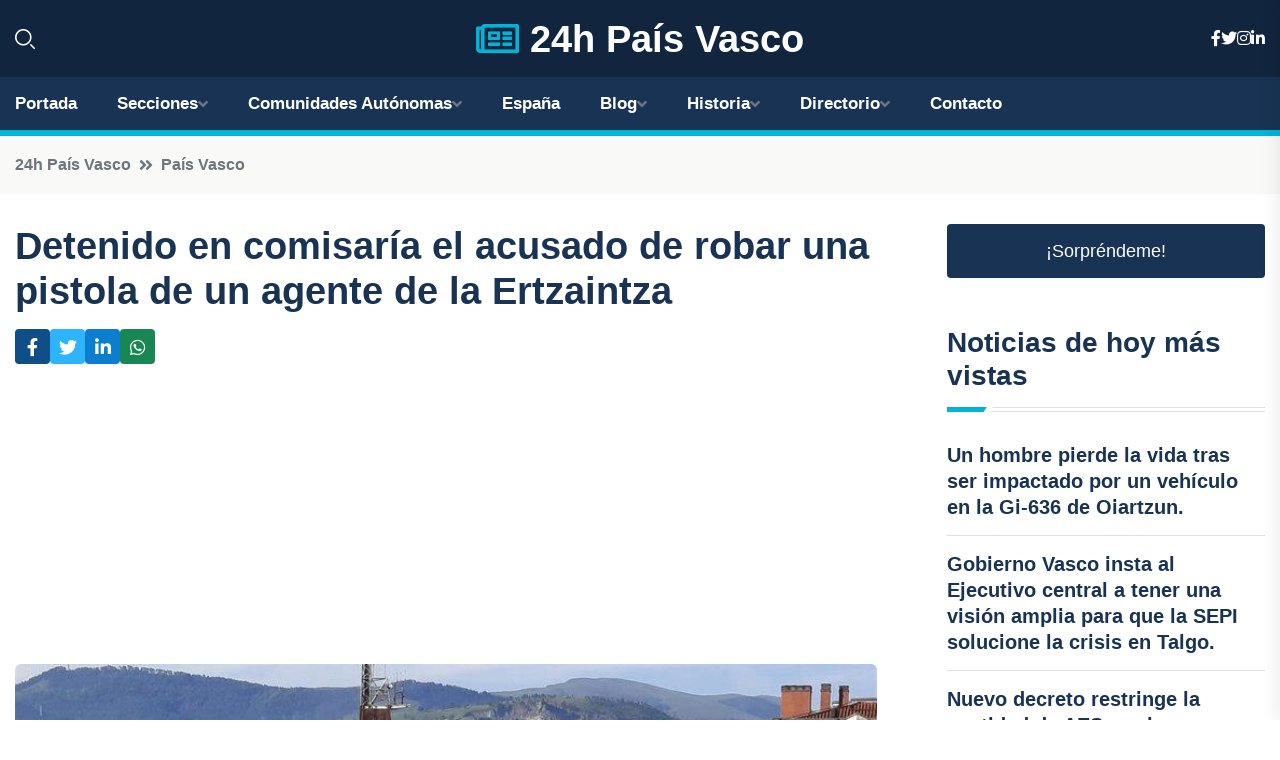

--- FILE ---
content_type: text/html; charset=UTF-8
request_url: https://24hpaisvasco.es/detenido-en-comisaria-el-acusado-de-robar-una-pistola-de-un-agente-de-la-ertzaintza
body_size: 7598
content:


 <!DOCTYPE html>
<html lang="es">
<head>
	    <title>Detenido en comisaría el acusado de robar una pistola de un agente de la Ertzaintza</title>
		<!--meta-->
		<meta charset="UTF-8">
		<meta name="viewport" content="width=device-width, initial-scale=1, maximum-scale=5">
		<base href="https://24hpaisvasco.es/">
		        <meta  name="description" content="BILBAO, 20 Nov.
En un giro sorprendente, el individuo de 19 años de edad que estaba siendo buscado por la Ertzaintza desde el pasado sábado por el presunto...">
	<!--metas-->
								
<meta property="og:type" content="article">
<meta property="og:title" content="Detenido en comisaría el acusado de robar una pistola de un agente de la Ertzaintza">
<meta property="og:description" content="BILBAO, 20 Nov.
En un giro sorprendente, el individuo de 19 años de edad que estaba siendo buscado por la Ertzaintza desde el pasado sábado por el presunto...">
<meta property="og:url" content="https://24hpaisvasco.es/detenido-en-comisaria-el-acusado-de-robar-una-pistola-de-un-agente-de-la-ertzaintza">
<meta property="og:site_name" content="24hpaisvasco.es">
<meta property="article:publisher" content="24hpaisvasco.es">
<meta property="article:author" content="24hpaisvasco.es">
<meta property="article:tag" content="Ertzaintza">
<meta property="article:published_time" content="2023-11-20T18:51:12+02:00">
<meta property="article:modified_time" content="2023-11-20T18:51:12+02:00">
<meta property="og:updated_time" content="2023-11-20T18:51:12+02:00">
<meta property="og:image" content="https://24hpaisvasco.es/imagen-aHR0cHM6Ly9pbWcuZXVyb3BhcHJlc3MuZXMvZm90b3dlYi9mb3Rvbm90aWNpYV8yMDIzMTEyMDE3NTAyMV8xMjAwLmpwZw,,.jpg">
<meta property="og:image:secure_url" content="https://24hpaisvasco.es/imagen-aHR0cHM6Ly9pbWcuZXVyb3BhcHJlc3MuZXMvZm90b3dlYi9mb3Rvbm90aWNpYV8yMDIzMTEyMDE3NTAyMV8xMjAwLmpwZw,,.jpg">
<meta property="og:image:width" content="1200">
<meta property="og:image:height" content="800">
<meta name="twitter:card" content="summary_large_image">
<meta name="twitter:description" content="BILBAO, 20 Nov.
En un giro sorprendente, el individuo de 19 años de edad que estaba siendo buscado por la Ertzaintza desde el pasado sábado por el presunto...">
<meta name="twitter:title" content="Detenido en comisaría el acusado de robar una pistola de un agente de la Ertzaintza">
<meta name="twitter:site" content="24hpaisvasco.es">
<meta name="twitter:image" content="https://24hpaisvasco.es/imagen-aHR0cHM6Ly9pbWcuZXVyb3BhcHJlc3MuZXMvZm90b3dlYi9mb3Rvbm90aWNpYV8yMDIzMTEyMDE3NTAyMV8xMjAwLmpwZw,,.jpg">
<meta name="twitter:creator" content="24hpaisvasco.es">

		<!--style-->

	

	<!--favicon-->
<link rel="apple-touch-icon" sizes="57x57" href="logos/favicon24/apple-icon-57x57.png">
<link rel="apple-touch-icon" sizes="60x60" href="logos/favicon24/apple-icon-60x60.png">
<link rel="apple-touch-icon" sizes="72x72" href="logos/favicon24/apple-icon-72x72.png">
<link rel="apple-touch-icon" sizes="76x76" href="logos/favicon24/apple-icon-76x76.png">
<link rel="apple-touch-icon" sizes="114x114" href="logos/favicon24/apple-icon-114x114.png">
<link rel="apple-touch-icon" sizes="120x120" href="logos/favicon24/apple-icon-120x120.png">
<link rel="apple-touch-icon" sizes="144x144" href="logos/favicon24/apple-icon-144x144.png">
<link rel="apple-touch-icon" sizes="152x152" href="logos/favicon24/apple-icon-152x152.png">
<link rel="apple-touch-icon" sizes="180x180" href="logos/favicon24/apple-icon-180x180.png">
<link rel="icon" type="image/png" sizes="192x192"  href="logos/favicon24/android-icon-192x192.png">
<link rel="icon" type="image/png" sizes="32x32" href="logos/favicon24/favicon-32x32.png">
<link rel="icon" type="image/png" sizes="96x96" href="logos/favicon24/favicon-96x96.png">
<link rel="icon" type="image/png" sizes="16x16" href="logos/favicon24/favicon-16x16.png">
<link rel="manifest" href="logos/favicon24/manifest.json">
<meta name="msapplication-TileColor" content="#ffffff">
<meta name="msapplication-TileImage" content="logos/favicon24/ms-icon-144x144.png">
<meta name="theme-color" content="#ffffff">


<link rel="stylesheet" href="assets/css/bootstrap.min.css">

        <link rel="stylesheet" href="assets/css/fontawesome-all.min.css">
        <link rel="stylesheet" href="assets/css/flaticon.css">
		<link rel="stylesheet" href="assets/css/default.css">
        <link rel="stylesheet" href="assets/css/style.css">
        <link rel="stylesheet" href="assets/css/responsive.css">

		<style>
			:root { --tg-primary-color: #00B4D8}




svg {
  display: block;

  margin:-5px 0 -5px;
}



.adsbygoogle, .google-auto-placed{
  display: flex;
  justify-content: center;
  align-items: center;
  min-height: 380px;

}


@media(min-width: 500px) {
  .adsbygoogle, .google-auto-placed {
  display: flex;
  justify-content: center;
  align-items: center;
  min-height: 280px;

}
}

.adsbygoogle-noablate{
  min-height: 126px!important;
}

.column-order {
  --count: 2;
  column-count: var(--count);
  column-gap: 10%;
}

.column-order>div {
  width: 100%;
}

@media screen and (max-width: 992px) {
  .column-order {
    --count: 2;
  }
}

@media screen and (max-width: 576px) {
  .column-order {
    --count: 1;
  }
}


			</style>

<script async src="https://pagead2.googlesyndication.com/pagead/js/adsbygoogle.js?client=ca-pub-8178564232918506"
     crossorigin="anonymous"></script>
<link rel="canonical" href="https://24hpaisvasco.es/detenido-en-comisaria-el-acusado-de-robar-una-pistola-de-un-agente-de-la-ertzaintza">

</head><script type="application/ld+json">
{
   "@context": "https://schema.org",
   "@type": "NewsArticle",
   "url": "https://24hpaisvasco.es/detenido-en-comisaria-el-acusado-de-robar-una-pistola-de-un-agente-de-la-ertzaintza",
   "publisher":{
      "@type":"Organization",
      "name":"24h País Vasco"
    
   },
   "headline": "Detenido en comisaría el acusado de robar una pistola de un agente de la Ertzaintza",
   "mainEntityOfPage": "https://24hpaisvasco.es/detenido-en-comisaria-el-acusado-de-robar-una-pistola-de-un-agente-de-la-ertzaintza",
   "articleBody": "",
   "image":[
    ""
   ],
   "datePublished":"2023-11-20T18:51:12+02:00"
}
</script>

<script type="application/ld+json">{
    "@context": "https://schema.org/",
    "@type": "CreativeWorkSeries",
    "name": "Detenido en comisaría el acusado de robar una pistola de un agente de la Ertzaintza",
    "aggregateRating": {
        "@type": "AggregateRating",
        "ratingValue": "5",
        "bestRating": "5",
        "ratingCount": ""
    }}
</script>

       
                      
<body>

<!-- preloader -->
<div id="preloader">
    <div class="loader-inner">
        <div id="loader">
            <h2 id="bg-loader">24h País Vasco<span>.</span></h2>
            <h2 id="fg-loader">24h País Vasco<span>.</span></h2>
        </div>
    </div>
</div>
<!-- preloader-end -->



<!-- Scroll-top -->
<button class="scroll-top scroll-to-target" data-target="html">
    <i class="fas fa-angle-up"></i>
</button>
<!-- Scroll-top-end-->

<!-- header-area -->
<header class="header-style-five">
    <div id="header-fixed-height"></div>
    <div class="header-logo-area-three">
        <div class="container">
            <div class="row align-items-center">
                <div class="col-lg-2">
                    <div class="hl-left-side-three">
                                           <div class="header-search">
                            <a href="https://24hpaisvasco.es/detenido-en-comisaria-el-acusado-de-robar-una-pistola-de-un-agente-de-la-ertzaintza#" class="search-open-btn"><i class="flaticon-search"></i></a>
                        </div>
                                            </div>
                </div>




                <div class="col-lg-8">
                    <div class="logo text-center">
                        
                    <a href="https://24hpaisvasco.es"><i class="far fa-newspaper" style="color: var(--tg-primary-color);"></i>&nbsp;24h País Vasco</a>
                    </div>
                </div>
                <div class="col-lg-2">
                    <div class="header-top-social">
                        <ul class="list-wrap">
                            <li><a href="#"><i class="fab fa-facebook-f"></i></a></li>
                            <li><a href="#"><i class="fab fa-twitter"></i></a></li>
                            <li><a href="#"><i class="fab fa-instagram"></i></a></li>
                            <li><a href="#"><i class="fab fa-linkedin-in"></i></a></li>
                        </ul>
                    </div>
                </div>
            </div>
        </div>
    </div>
    <div id="sticky-header" class="menu-area menu-style-two menu-style-five">
        <div class="container">
            <div class="row">
                <div class="col-12">
                    <div class="menu-wrap">
                        <div class="row align-items-center">
                      
                                <div class="logo d-none">
                                    <a href="https://24hpaisvasco.es">24h País Vasco</a>
                                </div>
                                <div class="navbar-wrap main-menu d-none d-lg-flex">
                                    <ul class="navigation">
                               
                    
                                    <li><a href="https://24hpaisvasco.es">Portada</a></li>
          
              
       
              
                        <li class="menu-item-has-children"><a href="https://24hpaisvasco.es/detenido-en-comisaria-el-acusado-de-robar-una-pistola-de-un-agente-de-la-ertzaintza#">Secciones</a>
                        <ul class="sub-menu">
                          <li><a href="alava">Álava</a></li>
    <li><a href="guipuzcoa">Guipúzcoa</a></li>
    <li><a href="vizcaya">Vizcaya</a></li>
                                 </ul>
                    
                </li>
         

                                        
                                            <li class="menu-item-has-children"><a href="https://24hpaisvasco.es/detenido-en-comisaria-el-acusado-de-robar-una-pistola-de-un-agente-de-la-ertzaintza#">Comunidades Autónomas</a>
                        <ul class="sub-menu">
                             <li><a  href="https://24hespaña.es">España</a></li>
                 <li><a  href="https://24handalucia.es">Andalucía</a></li>
                 <li><a  href="https://24haragon.es">Aragón</a></li>
                 <li><a  href="https://24hasturias.es">Asturias</a></li>
                 <li><a  href="https://24hbaleares.es">Baleares</a></li>
                 <li><a  href="https://24hcanarias.es">Canarias</a></li>
                 <li><a  href="https://24hcantabria.es">Cantabria</a></li>
                 <li><a  href="https://24hcastillalamancha.es">Castilla La-Mancha</a></li>
                 <li><a  href="https://24hcastillayleon.es">Castilla y León</a></li>
                 <li><a  href="https://24hcataluna.es">Cataluña</a></li>
                 <li><a  href="https://24hextremadura.es">Extremadura</a></li>
                 <li><a  href="https://24hgalicia.es">Galicia</a></li>
                 <li><a  href="https://24hlarioja.es">La Rioja</a></li>
                 <li><a  href="https://24hmadrid.es">Madrid</a></li>
                 <li><a  href="https://24hmurcia.es">Murcia</a></li>
                 <li><a  href="https://24hnavarra.es">Navarra</a></li>
                 <li><a  href="https://24hpaisvasco.es">País Vasco</a></li>
                 <li><a  href="https://24hvalencia.es">Comunidad Valenciana</a></li>
                               </ul>
                    
                </li>
                
                                        <li><a href="https://24hespaña.es">España</a></li>
            
            <li class="menu-item-has-children"><a href="https://24hpaisvasco.es/blog">Blog</a>
            <ul class="sub-menu">
            
                            <li><a href="blog">Portada</a></li>

    <li><a href="blog/gastronomia">Gastronomía</a></li>
    
    <li><a href="blog/cultura">Cultura</a></li>
    
    <li><a href="blog/historia">Historia</a></li>
    
    <li><a href="blog/arte">Arte</a></li>
    
    <li><a href="blog/fiestas-y-tradiciones">Fiestas y tradiciones</a></li>
    
    <li><a href="blog/naturaleza-y-paisajes">Naturaleza y paisajes</a></li>
    
    <li><a href="blog/deportes-y-aventura">Deportes y aventura</a></li>
    
    <li><a href="blog/artesania-y-souvenirs">Artesanía y souvenirs</a></li>
    
    <li><a href="blog/transporte-y-movilidad">Transporte y movilidad</a></li>
    
    <li><a href="blog/vida-nocturna-y-entretenimiento">Vida nocturna y entretenimiento</a></li>
                        
                </ul>
                        </li>

                        <li class="menu-item-has-children"><a href="https://24hpaisvasco.es/historia">Historia</a>
            <ul class="sub-menu">
                        
    <li><a href="historia/prehistoria">Prehistoria</a></li>
    
    <li><a href="historia/edad-antigua">Edad Antigua</a></li>
    
    <li><a href="historia/edad-media">Edad Media</a></li>
    
    <li><a href="historia/edad-moderna">Edad Moderna</a></li>
    
    <li><a href="historia/edad-contemporanea">Edad Contemporánea</a></li>
    
    <li><a href="historia/autonomia-vasca">autonomía vasca</a></li>
    
    <li><a href="historia/conflicto-politico-y-social">conflicto político y social</a></li>
    
    <li><a href="historia/lucha-por-la-independencia">lucha por la independencia</a></li>
    
    <li><a href="historia/desarrollo-cultural-y-economico">desarrollo cultural y económico</a></li>
    
    <li><a href="historia/actualidad">actualidad.</a></li>
    </ul></li>


<li class="menu-item-has-children"><a href="https://24hpaisvasco.es/detenido-en-comisaria-el-acusado-de-robar-una-pistola-de-un-agente-de-la-ertzaintza#">Directorio</a>
                        <ul class="sub-menu">
                          <li><a href="https://24hpaisvasco.es/directorio/alava">Empresas de Álava</a></li>
    <li><a href="https://24hpaisvasco.es/directorio/guipuzcoa">Empresas de Guipúzcoa</a></li>
    <li><a href="https://24hpaisvasco.es/directorio/vizcaya">Empresas de Vizcaya</a></li>
          
                       </ul>
                    
                </li>



                                        <li><a href="https://24hpaisvasco.es/contacto">Contacto</a></li>
                                    </ul>
                                </div>
                    
                        </div>
                        <div class="mobile-nav-toggler"><i class="fas fa-bars"></i></div>
                    </div>

                    <!-- Mobile Menu  -->
                    <div class="mobile-menu" style="height: 100% !important;">
                        <nav class="menu-box">
                            <div class="close-btn"><i class="fas fa-times"></i></div>
                            <div class="nav-logo">
                               
                            </div>
                            <div class="nav-logo d-none">
                       
                            </div>
                            <div class="mobile-search">
                                <form action="#">
                                    <input type="text" placeholder="Search here...">
                                    <button><i class="flaticon-search"></i></button>
                                </form>
                            </div>
                            <div class="menu-outer">
                                <!--Here Menu Will Come Automatically Via Javascript / Same Menu as in Header-->
                            </div>
                            <div class="social-links">
                                <ul class="clearfix list-wrap">
                                    <li><a href="#"><i class="fab fa-facebook-f"></i></a></li>
                                    <li><a href="#"><i class="fab fa-twitter"></i></a></li>
                                    <li><a href="#"><i class="fab fa-instagram"></i></a></li>
                                    <li><a href="#"><i class="fab fa-linkedin-in"></i></a></li>
                                    <li><a href="#"><i class="fab fa-youtube"></i></a></li>
                                </ul>
                            </div>
                        </nav>
                    </div>
                    <div class="menu-backdrop"></div>
                    <!-- End Mobile Menu -->
                   
                </div>
            </div>
        </div>

    </div>
   
    <!-- header-search -->
    <div class="search__popup">
        <div class="container">
            <div class="row">
                <div class="col-12">
                    <div class="search__wrapper">
                        <div class="search__close">
                            <button type="button" class="search-close-btn">
                                <svg width="18" height="18" viewBox="0 0 18 18" fill="none" xmlns="http://www.w3.org/2000/svg">
                                    <path d="M17 1L1 17" stroke="currentColor" stroke-width="1.5" stroke-linecap="round" stroke-linejoin="round"></path>
                                    <path d="M1 1L17 17" stroke="currentColor" stroke-width="1.5" stroke-linecap="round" stroke-linejoin="round"></path>
                                </svg>
                            </button>
                        </div>
                        <div class="search__form">
                            <form method="get" action="search.php">
                                <div class="search__input">
                                    <input class="search-input-field" type="text" name="q" value="" placeholder="Realiza tu búsqueda...">
                                    <input type="hidden" id="lang" name="lang" value="es">
                                    <span class="search-focus-border"></span>
                                    <button>
                                        <svg width="20" height="20" viewBox="0 0 20 20" fill="none" xmlns="http://www.w3.org/2000/svg">
                                            <path d="M9.55 18.1C14.272 18.1 18.1 14.272 18.1 9.55C18.1 4.82797 14.272 1 9.55 1C4.82797 1 1 4.82797 1 9.55C1 14.272 4.82797 18.1 9.55 18.1Z" stroke="currentColor" stroke-width="1.5" stroke-linecap="round" stroke-linejoin="round"></path>
                                            <path d="M19.0002 19.0002L17.2002 17.2002" stroke="currentColor" stroke-width="1.5" stroke-linecap="round" stroke-linejoin="round"></path>
                                        </svg>
                                    </button>
                                </div>
                            </form>
                        </div>
                    </div>
                </div>
            </div>
        </div>
    </div>
    <div class="search-popup-overlay"></div>
    <!-- header-search-end -->

  
</header>
<!-- header-area-end -->


      <main class="fix">
    <div class="breadcrumb-area">
                <div class="container">
                    <div class="row">
                        <div class="col-lg-12">
                            <div class="breadcrumb-content">
                                <nav aria-label="breadcrumb">
                                    <ol class="breadcrumb">
                                        <li class="breadcrumb-item"><a href="./">24h País Vasco</a></li>
                                        <li class="breadcrumb-item" aria-current="page"><a href="pais-vasco">País Vasco</a></li>
                                    </ol>
                                </nav>
                            </div>
                        </div>
                    </div>
                </div>
            </div>
      
            <section class="blog-details-area pt-30 pb-60">
                <div class="container">
                    <div class="author-inner-wrap">
                        <div class="row justify-content-center">
                            <div class="col-70">
                                <div class="blog-details-wrap">
                                    <div class="blog-details-content">
                                        <div class="blog-details-content-top">
                                            <h1 class="title">Detenido en comisaría el acusado de robar una pistola de un agente de la Ertzaintza</h1>
                                            <div class="bd-content-inner">
                                            



   





                                                <div class="blog-details-social">
                                                    <ul class="list-wrap">
                                                        <li>    <a aria-label="Compartir en Facebook" href="https://www.facebook.com/sharer.php?u=https://24hpaisvasco.es/detenido-en-comisaria-el-acusado-de-robar-una-pistola-de-un-agente-de-la-ertzaintza">
<i class="fab fa-facebook-f"></i></a></li>
                                                        <li>    <a aria-label="Compartir en Twitter" href="https://twitter.com/share?text=Detenido en comisaría el acusado de robar una pistola de un agente de la Ertzaintza&url=https://24hpaisvasco.es/detenido-en-comisaria-el-acusado-de-robar-una-pistola-de-un-agente-de-la-ertzaintza&hashtags=Ertzaintza">
<i class="fab fa-twitter"></i></a></li>
                                                        <li>    <a aria-label="Compartir en LinkedIn" href="https://www.linkedin.com/shareArticle?mini=true&url=https://24hpaisvasco.es/detenido-en-comisaria-el-acusado-de-robar-una-pistola-de-un-agente-de-la-ertzaintza&title=Detenido en comisaría el acusado de robar una pistola de un agente de la Ertzaintza&source=24h País Vasco">
<i class="fab fa-linkedin-in"></i></a></li>
                                                        <li>    <a aria-label="Compartir en Whatsapp" href="whatsapp://send?&text=Detenido en comisaría el acusado de robar una pistola de un agente de la Ertzaintza https://24hpaisvasco.es/detenido-en-comisaria-el-acusado-de-robar-una-pistola-de-un-agente-de-la-ertzaintza" data-action="share/whatsapp/share">
<i class="fab fa-whatsapp"></i></a></li>
                                                      
                                                    </ul>
                                                </div>
                                            </div>
                                        </div>

                                        <!-- horizontal adaptable -->
<ins class="adsbygoogle"
     style="display:block"
     data-ad-client="ca-pub-8178564232918506"
     data-ad-slot="5316597285"
     data-ad-format="inline"
     data-full-width-responsive="false"></ins>
<script>
     (adsbygoogle = window.adsbygoogle || []).push({});
</script>
                                         
                                            
                                            <div class="blog-details-thumb">
                                            <img src="https://24hpaisvasco.es/imagen-aHR0cHM6Ly9pbWcuZXVyb3BhcHJlc3MuZXMvZm90b3dlYi9mb3Rvbm90aWNpYV8yMDIzMTEyMDE3NTAyMV84MDAuanBn.webp" width="800" height="600" alt="Detenido en comisaría el acusado de robar una pistola de un agente de la Ertzaintza">
                                        </div>

                                         
                
            <p>BILBAO, 20 Nov.</p>
<p>En un giro sorprendente, el individuo de 19 años de edad que estaba siendo buscado por la Ertzaintza desde el pasado sábado por el presunto robo de un arma de fuego de la vivienda de un agente, se entregó hoy en la comisaría del barrio de Deusto en Bilbao, según informó el Departamento vasco de Seguridad. La detención tuvo lugar alrededor de las cinco de la tarde.</p>
<p>Es importante señalar que el arma robada no era la oficial, sino una pistola de propiedad personal que el agente tenía en su domicilio de Barakaldo. La pistola fue encontrada en una mochila, que fue recuperada por la Ertzaintza días atrás, aunque sin el arma en su interior.</p>
<p>A pesar de que el autor del robo ya estaba identificado, las operaciones de búsqueda realizadas en los alrededores de Barakaldo no habían tenido éxito hasta ahora. Sin embargo, la entrega de hoy puso fin a la búsqueda.</p>
<p>Es especialmente relevante destacar que la expareja del presunto ladrón es víctima de violencia de género y se encuentra en una situación de alto riesgo. Ante estos hechos, la Policía vasca había incrementado sus medidas de protección como resultado del robo del arma.</p>
                                       <div class="blog-details-bottom">
                                            <div class="row align-items-center">
                                                   
                                                    <div class="post-tags">
                                                        <h5 class="title">Tags:</h5>
                                                        <ul class="list-wrap">
                                                                               <li> <a href="tag/Ertzaintza">Ertzaintza</a></li>
                   
                                   
                   
                   
                                   
                                                              </ul>
                                       
                   </div>
                                      <div class="blog-details-bottom">
                   <div class="post-tags">
                                                        <h5 class="title">Categoría:</h5>
                                                        <ul class="list-wrap">
                                                
                   
                   <li><a  href="pais-vasco">País Vasco</a></li>

                   </ul>
                                       
               

                  
                                                        
                                                       
                                                    </div>
                                                </div>
                                                
                                            </div>
                                        </div>
                                    </div>
                                    </div>
                            </div>
                            <div class="col-30">
                                <div class="sidebar-wrap">
                                    <div class="sidebar-widget sidebar-widget-two">
                                    
<a class="btn btn-lg  d-block mb-5" role="button" href="rand.php" style="text-align: center;">¡Sorpréndeme!</a>

<div class="widget-title mb-30"><h6 class="title">Noticias de hoy más vistas</h6>
    <div class="section-title-line"></div>
</div>
                                        <div class="hot-post-wrap">


                                        


	        <div class="stories-post">

		
<div class="hot-post-item">
                                                <div class="hot-post-content">
    <h4 class="post-title"><a href="un-hombre-pierde-la-vida-tras-ser-impactado-por-un-vehiculo-en-la-gi-636-de-oiartzun">Un hombre pierde la vida tras ser impactado por un vehículo en la Gi-636 de Oiartzun.</a></h4>
                                                </div>
                                            </div>
  
        </div>
       


							

		        <div class="stories-post">

		
<div class="hot-post-item">
                                                <div class="hot-post-content">
    <h4 class="post-title"><a href="gobierno-vasco-insta-al-ejecutivo-central-a-tener-una-vision-amplia-para-que-la-sepi-solucione-la-crisis-en-talgo">Gobierno Vasco insta al Ejecutivo central a tener una visión amplia para que la SEPI solucione la crisis en Talgo.</a></h4>
                                                </div>
                                            </div>
  
        </div>
       


							

		        <div class="stories-post">

		
<div class="hot-post-item">
                                                <div class="hot-post-content">
    <h4 class="post-title"><a href="nuevo-decreto-restringe-la-cantidad-de-aes-por-hogar">Nuevo decreto restringe la cantidad de AES por hogar.</a></h4>
                                                </div>
                                            </div>
  
        </div>
       


							

		        <div class="stories-post">

		
<div class="hot-post-item">
                                                <div class="hot-post-content">
    <h4 class="post-title"><a href="el-gobierno-central-abre-camino-a-las-catas-de-aralar-para-evaluar-la-conexion-del-tav-con-navarra">El gobierno central abre camino a las catas de Aralar para evaluar la conexión del TAV con Navarra.</a></h4>
                                                </div>
                                            </div>
  
        </div>
       


							

		        <div class="stories-post">

		
<div class="hot-post-item">
                                                <div class="hot-post-content">
    <h4 class="post-title"><a href="euskadi-recibira-46-millones-para-impulsar-iniciativas-en-el-sector-vitivinicola">Euskadi recibirá 4,6 millones para impulsar iniciativas en el sector vitivinícola.</a></h4>
                                                </div>
                                            </div>
  
        </div>
       


							

		        <div class="stories-post">

		
<div class="hot-post-item">
                                                <div class="hot-post-content">
    <h4 class="post-title"><a href="arrestan-a-un-individuo-por-supuestos-abusos-sexuales-a-menores-en-el-condado-de-trevino">Arrestan a un individuo por supuestos abusos sexuales a menores en el Condado de Treviño.</a></h4>
                                                </div>
                                            </div>
  
        </div>
       


							

		        <div class="stories-post">

		
<div class="hot-post-item">
                                                <div class="hot-post-content">
    <h4 class="post-title"><a href="incendio-arrasa-un-pabellon-de-la-historica-babcock-en-trapagaran">Incendio arrasa un pabellón de la histórica Babcock en Trapagaran.</a></h4>
                                                </div>
                                            </div>
  
        </div>
       


							

		        <div class="stories-post">

		
<div class="hot-post-item">
                                                <div class="hot-post-content">
    <h4 class="post-title"><a href="gipuzkoa-lanza-un-paquete-de-15-millones-en-apoyo-a-su-comercio-local-y-pequenos-emprendedores">Gipuzkoa lanza un paquete de 1,5 millones en apoyo a su comercio local y pequeños emprendedores.</a></h4>
                                                </div>
                                            </div>
  
        </div>
       


							

				
         
   
		
         
 
<!-- vertical adaptable -->
<ins class="adsbygoogle"
     style="display:block"
     data-ad-client="ca-pub-8178564232918506"
     data-ad-slot="5320019560"
     data-ad-format="inline"
     data-full-width-responsive="false"></ins>
<script>
     (adsbygoogle = window.adsbygoogle || []).push({});
</script>     
  
            
 </div>
                                    </div>
                                    
                                    <div class="sidebar-widget sidebar-widget-two">
                                        <div class="sidebar-newsletter">
                                            <div class="icon"><i class="flaticon-envelope"></i></div>
                                            <h4 class="title">Newsletter</h4>
                                            <p>Entérate de las últimas noticias cómodamente desde tu mail.</p>
                                            <div class="sidebar-newsletter-form-two">
                                                <form method="post" action="newsletter">
                                                    <div class="form-grp">
                                                        <input type="text" id="nombre" name="nombre" placeholder="Escribe tu Nombre" required>
                                                        <input type="email" id="email" name="email" placeholder="Escribe tu e-mail" class="mt-2" required>
                                                        <button type="submit" class="btn">Suscríbete</button>
                                                    </div>
                                                    <div class="form-check">
                                                        <input type="checkbox" class="form-check-input" id="checkbox" required>
                                                        <label for="checkbox">Estoy de acuerdo con los términos y condiciones</label>
                                      
                                                        <input type="text" class="form-control" id="foo" name="foo" style="display: none;">

                                                    </div>
                                                </form>
                                            </div>
                                        </div>
                                    </div>    

                                                  
                                </div>
                            </div>
                        </div>
                    </div>
                </div>
            </section>    


     

     
   
    
        </div>  </div>  </div>
      
        
        

                    <!-- newsletter-area -->
            <section class="newsletter-area-three">
                <div class="container">
                    <div class="row">
                        <div class="col-lg-12">
                            <div class="newsletter-wrap-three">
                                <div class="newsletter-content">
                                    <h2 class="title">Suscríbete a nuestro Newsletter</h2>
                                </div>
                                <div class="newsletter-form">
                                <form method="post" action="./newsletter">
                                        <div class="form-grp">
                                        <input type="text" name="nombre" placeholder="Nombre" required>
                                        </div>
                                        <div class="form-grp">
                                        <input type="email" name="email" placeholder="E-mail"  required>
                                        </div>
                                        <input type="text" class="form-control" name="foo" style="display: none;">
                                        <button type="submit" class="btn">Enviar</button>
                                    </form>
                                </div>
                                <div class="newsletter-social">
                                    <h4 class="title">Síguenos:</h4>
                                    <ul class="list-wrap">
                                        <li><a href="#"><i class="fab fa-facebook-f"></i></a></li>
                                        <li><a href="#"><i class="fab fa-twitter"></i></a></li>
                                        <li><a href="#"><i class="fab fa-instagram"></i></a></li>
                                        <li><a href="#"><i class="fab fa-linkedin-in"></i></a></li>
                                    </ul>
                                </div>
                            </div>
                        </div>
                    </div>
                </div>
            </section>
            <!-- newsletter-area-end -->

        </main>
        <!-- main-area-end -->


        <!-- footer-area -->
        <footer>
            <div class="footer-area">
                <div class="footer-top">
                    <div class="container">
                        <div class="row">
                            <div class="col-lg-6 col-md-7">
                                <div class="footer-widget">
                                <h4 class="fw-title">24h País Vasco</h4>
                                    <div class="footer-content">
                                    </div>
                                </div>
                            </div>
      
                            <div class="col-lg-6 col-md-4 col-sm-6">
                                <div class="footer-widget">
                                    <h4 class="fw-title">Legal</h4>
                                    <div class="footer-link-wrap">
                                        <ul class="list-wrap">
                                        <li><a href="aviso-legal.html">Aviso Legal</a></li>
        <li><a href="politica-de-cookies.html">Política de Cookies</a></li>
        <li><a href="politica-de-privacidad.html">Política de Privacidad</a></li>
        <li><a href="contacto">Contacto</a></li>
                                        </ul>
                                    </div>
                                </div>
                            </div>
                         
                        </div>
                    </div>
                </div>
                <div class="footer-bottom">
                    <div class="container">
                        <div class="row">
                            <div class="col-md-9">
                                <div class="footer-bottom-menu">
                                    <ul class="list-wrap">

                

        <li><a rel="nofollow noopener noreferrer" href="privacy" target="_blank">Privacy policy</a> </li>  
        <li><a href="https://agentetutor.ai/" target="_blank">Agente tutor</a> </li>  

                                   
                                    </ul>
                                </div>
                            </div>
                            <div class="col-md-3">
                                <div class="copyright-text">
                                    <p>Copyright &copy; 2025 24h País Vasco</p>
                                </div>
                            </div>
                        </div>
                    </div>
                </div>
            </div>
        </footer>


   
    




    <script src="assets/js/vendor/jquery-3.6.0.min.js"></script>
        <script src="assets/js/bootstrap.min.js"></script>





        <script src="assets/js/main.js"></script>






  <script defer src="https://static.cloudflareinsights.com/beacon.min.js/vcd15cbe7772f49c399c6a5babf22c1241717689176015" integrity="sha512-ZpsOmlRQV6y907TI0dKBHq9Md29nnaEIPlkf84rnaERnq6zvWvPUqr2ft8M1aS28oN72PdrCzSjY4U6VaAw1EQ==" data-cf-beacon='{"version":"2024.11.0","token":"a2149af851e143db963a8be694f76877","r":1,"server_timing":{"name":{"cfCacheStatus":true,"cfEdge":true,"cfExtPri":true,"cfL4":true,"cfOrigin":true,"cfSpeedBrain":true},"location_startswith":null}}' crossorigin="anonymous"></script>
</body>




</html>

--- FILE ---
content_type: text/html; charset=utf-8
request_url: https://www.google.com/recaptcha/api2/aframe
body_size: 269
content:
<!DOCTYPE HTML><html><head><meta http-equiv="content-type" content="text/html; charset=UTF-8"></head><body><script nonce="WmHdE-So8-AYNFbFFJnNZg">/** Anti-fraud and anti-abuse applications only. See google.com/recaptcha */ try{var clients={'sodar':'https://pagead2.googlesyndication.com/pagead/sodar?'};window.addEventListener("message",function(a){try{if(a.source===window.parent){var b=JSON.parse(a.data);var c=clients[b['id']];if(c){var d=document.createElement('img');d.src=c+b['params']+'&rc='+(localStorage.getItem("rc::a")?sessionStorage.getItem("rc::b"):"");window.document.body.appendChild(d);sessionStorage.setItem("rc::e",parseInt(sessionStorage.getItem("rc::e")||0)+1);localStorage.setItem("rc::h",'1763971136716');}}}catch(b){}});window.parent.postMessage("_grecaptcha_ready", "*");}catch(b){}</script></body></html>